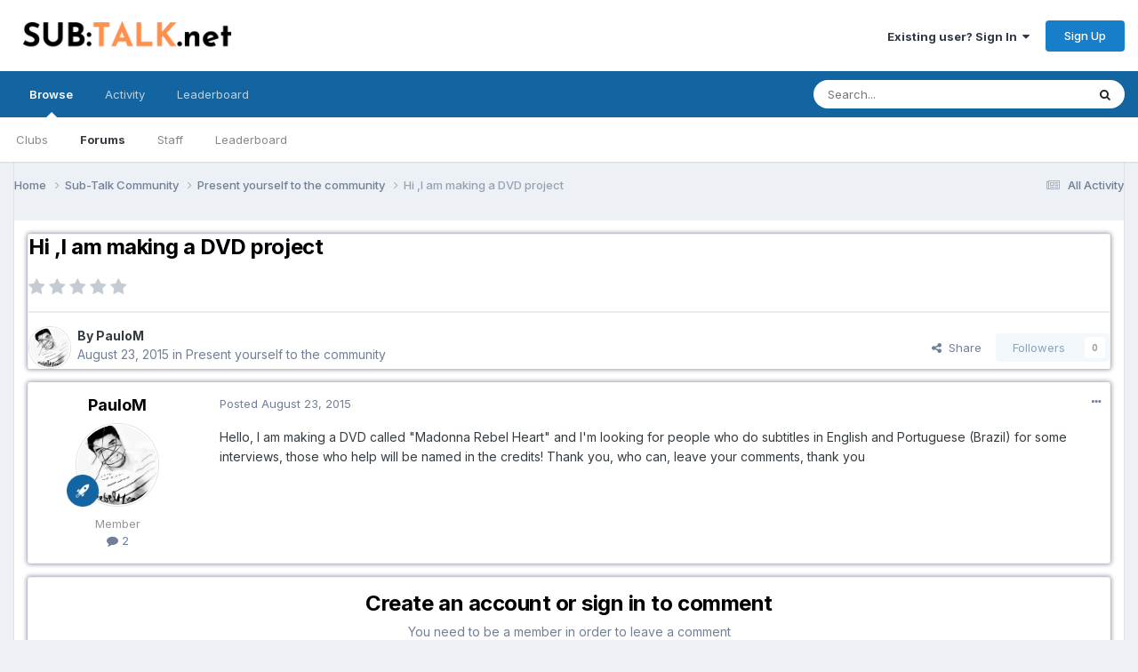

--- FILE ---
content_type: text/html;charset=UTF-8
request_url: https://www.sub-talk.net/topic/5677-hi-i-am-making-a-dvd-project/
body_size: 10962
content:
<!DOCTYPE html>
<html lang="en-US" dir="ltr">
	<head>
		<meta charset="utf-8">
        
		<title>Hi ,I am making a DVD project - Present yourself to the community - Sub-Talk.net - TV shows community</title>
		
			<!-- Global site tag (gtag.js) - Google Analytics -->
<script async src="https://www.googletagmanager.com/gtag/js?id=UA-10775680-2"></script>
<script>
  window.dataLayer = window.dataLayer || [];
  function gtag(){dataLayer.push(arguments);}
  gtag('js', new Date());

  gtag('config', 'UA-10775680-2');
</script>

		
		
		
		

	<meta name="viewport" content="width=device-width, initial-scale=1">


	
	


	<meta name="twitter:card" content="summary" />




	
		
			
				<meta property="og:title" content="Hi ,I am making a DVD project">
			
		
	

	
		
			
				<meta property="og:type" content="website">
			
		
	

	
		
			
				<meta property="og:url" content="https://www.sub-talk.net/topic/5677-hi-i-am-making-a-dvd-project/">
			
		
	

	
		
			
				<meta name="description" content="Hello, I am making a DVD called &quot;Madonna Rebel Heart&quot; and I&#039;m looking for people who do subtitles in English and Portuguese (Brazil) for some interviews, those who help will be named in the credits! Thank you, who can, leave your comments, thank you">
			
		
	

	
		
			
				<meta property="og:description" content="Hello, I am making a DVD called &quot;Madonna Rebel Heart&quot; and I&#039;m looking for people who do subtitles in English and Portuguese (Brazil) for some interviews, those who help will be named in the credits! Thank you, who can, leave your comments, thank you">
			
		
	

	
		
			
				<meta property="og:updated_time" content="2015-08-23T03:48:29Z">
			
		
	

	
		
			
				<meta property="og:site_name" content="Sub-Talk.net - TV shows community">
			
		
	

	
		
			
				<meta property="og:locale" content="en_US">
			
		
	


	
		<link rel="canonical" href="https://www.sub-talk.net/topic/5677-hi-i-am-making-a-dvd-project/" />
	





<link rel="manifest" href="https://www.sub-talk.net/manifest.webmanifest/">
<meta name="msapplication-config" content="https://www.sub-talk.net/browserconfig.xml/">
<meta name="msapplication-starturl" content="/">
<meta name="application-name" content="Sub-Talk.net - TV shows community">
<meta name="apple-mobile-web-app-title" content="Sub-Talk.net - TV shows community">

	<meta name="theme-color" content="#ffffff">










<link rel="preload" href="//www.sub-talk.net/applications/core/interface/font/fontawesome-webfont.woff2?v=4.7.0" as="font" crossorigin="anonymous">
		


	<link rel="preconnect" href="https://fonts.googleapis.com">
	<link rel="preconnect" href="https://fonts.gstatic.com" crossorigin>
	
		<link href="https://fonts.googleapis.com/css2?family=Inter:wght@300;400;500;600;700&display=swap" rel="stylesheet">
	



	<link rel='stylesheet' href='https://www.sub-talk.net/uploads/css_built_1/341e4a57816af3ba440d891ca87450ff_framework.css?v=e80aa678d51719093980' media='all'>

	<link rel='stylesheet' href='https://www.sub-talk.net/uploads/css_built_1/05e81b71abe4f22d6eb8d1a929494829_responsive.css?v=e80aa678d51719093980' media='all'>

	<link rel='stylesheet' href='https://www.sub-talk.net/uploads/css_built_1/20446cf2d164adcc029377cb04d43d17_flags.css?v=e80aa678d51719093980' media='all'>

	<link rel='stylesheet' href='https://www.sub-talk.net/uploads/css_built_1/90eb5adf50a8c640f633d47fd7eb1778_core.css?v=e80aa678d51719093980' media='all'>

	<link rel='stylesheet' href='https://www.sub-talk.net/uploads/css_built_1/5a0da001ccc2200dc5625c3f3934497d_core_responsive.css?v=e80aa678d51719093980' media='all'>

	<link rel='stylesheet' href='https://www.sub-talk.net/uploads/css_built_1/62e269ced0fdab7e30e026f1d30ae516_forums.css?v=e80aa678d51719093980' media='all'>

	<link rel='stylesheet' href='https://www.sub-talk.net/uploads/css_built_1/76e62c573090645fb99a15a363d8620e_forums_responsive.css?v=e80aa678d51719093980' media='all'>

	<link rel='stylesheet' href='https://www.sub-talk.net/uploads/css_built_1/ebdea0c6a7dab6d37900b9190d3ac77b_topics.css?v=e80aa678d51719093980' media='all'>





<link rel='stylesheet' href='https://www.sub-talk.net/uploads/css_built_1/258adbb6e4f3e83cd3b355f84e3fa002_custom.css?v=e80aa678d51719093980' media='all'>




		
		

	
	<link rel='shortcut icon' href='https://www.sub-talk.net/uploads/monthly_2020_04/favicon.ico' type="image/x-icon">

	</head>
	<body class='ipsApp ipsApp_front ipsJS_none ipsClearfix' data-controller='core.front.core.app' data-message="" data-pageApp='forums' data-pageLocation='front' data-pageModule='forums' data-pageController='topic' data-pageID='5677'  >
		
        

        

		<a href='#ipsLayout_mainArea' class='ipsHide' title='Go to main content on this page' accesskey='m'>Jump to content</a>
		





		<div id='ipsLayout_header' class='ipsClearfix'>
			<header>
				<div class='ipsLayout_container'>
					


<a href='https://www.sub-talk.net/' id='elLogo' accesskey='1'><img src="https://www.sub-talk.net/uploads/monthly_2022_09/SUBTALK_net.png.14ad8c2a08f8283c6c2a702c629671d3.png" alt='Sub-Talk.net - TV shows community'></a>

					
						

	<ul id='elUserNav' class='ipsList_inline cSignedOut ipsResponsive_showDesktop'>
		
        
		
        
        
            
            <li id='elSignInLink'>
                <a href='https://www.sub-talk.net/login/' data-ipsMenu-closeOnClick="false" data-ipsMenu id='elUserSignIn'>
                    Existing user? Sign In &nbsp;<i class='fa fa-caret-down'></i>
                </a>
                
<div id='elUserSignIn_menu' class='ipsMenu ipsMenu_auto ipsHide'>
	<form accept-charset='utf-8' method='post' action='https://www.sub-talk.net/login/'>
		<input type="hidden" name="csrfKey" value="da997ed3eedbee5457335dedb160d2e2">
		<input type="hidden" name="ref" value="aHR0cHM6Ly93d3cuc3ViLXRhbGsubmV0L3RvcGljLzU2NzctaGktaS1hbS1tYWtpbmctYS1kdmQtcHJvamVjdC8=">
		<div data-role="loginForm">
			
			
			
				
<div class="ipsPad ipsForm ipsForm_vertical">
	<h4 class="ipsType_sectionHead">Sign In</h4>
	<br><br>
	<ul class='ipsList_reset'>
		<li class="ipsFieldRow ipsFieldRow_noLabel ipsFieldRow_fullWidth">
			
			
				<input type="email" placeholder="Email Address" name="auth" autocomplete="email">
			
		</li>
		<li class="ipsFieldRow ipsFieldRow_noLabel ipsFieldRow_fullWidth">
			<input type="password" placeholder="Password" name="password" autocomplete="current-password">
		</li>
		<li class="ipsFieldRow ipsFieldRow_checkbox ipsClearfix">
			<span class="ipsCustomInput">
				<input type="checkbox" name="remember_me" id="remember_me_checkbox" value="1" checked aria-checked="true">
				<span></span>
			</span>
			<div class="ipsFieldRow_content">
				<label class="ipsFieldRow_label" for="remember_me_checkbox">Remember me</label>
				<span class="ipsFieldRow_desc">Not recommended on shared computers</span>
			</div>
		</li>
		<li class="ipsFieldRow ipsFieldRow_fullWidth">
			<button type="submit" name="_processLogin" value="usernamepassword" class="ipsButton ipsButton_primary ipsButton_small" id="elSignIn_submit">Sign In</button>
			
				<p class="ipsType_right ipsType_small">
					
						<a href='https://www.sub-talk.net/lostpassword/' data-ipsDialog data-ipsDialog-title='Forgot your password?'>
					
					Forgot your password?</a>
				</p>
			
		</li>
	</ul>
</div>
			
		</div>
	</form>
</div>
            </li>
            
        
		
			<li>
				
					<a href='https://www.sub-talk.net/register/'  id='elRegisterButton' class='ipsButton ipsButton_normal ipsButton_primary'>Sign Up</a>
				
			</li>
		
	</ul>

						
<ul class='ipsMobileHamburger ipsList_reset ipsResponsive_hideDesktop'>
	<li data-ipsDrawer data-ipsDrawer-drawerElem='#elMobileDrawer'>
		<a href='#' >
			
			
				
			
			
			
			<i class='fa fa-navicon'></i>
		</a>
	</li>
</ul>
					
				</div>
			</header>
			

	<nav data-controller='core.front.core.navBar' class=' ipsResponsive_showDesktop'>
		<div class='ipsNavBar_primary ipsLayout_container '>
			<ul data-role="primaryNavBar" class='ipsClearfix'>
				


	
		
		
			
		
		<li class='ipsNavBar_active' data-active id='elNavSecondary_1' data-role="navBarItem" data-navApp="core" data-navExt="CustomItem">
			
			
				<a href="https://www.sub-talk.net"  data-navItem-id="1" data-navDefault>
					Browse<span class='ipsNavBar_active__identifier'></span>
				</a>
			
			
				<ul class='ipsNavBar_secondary ' data-role='secondaryNavBar'>
					


	
		
		
		<li  id='elNavSecondary_3' data-role="navBarItem" data-navApp="core" data-navExt="Clubs">
			
			
				<a href="https://www.sub-talk.net/clubs/"  data-navItem-id="3" >
					Clubs<span class='ipsNavBar_active__identifier'></span>
				</a>
			
			
		</li>
	
	

	
		
		
			
		
		<li class='ipsNavBar_active' data-active id='elNavSecondary_10' data-role="navBarItem" data-navApp="forums" data-navExt="Forums">
			
			
				<a href="https://www.sub-talk.net"  data-navItem-id="10" data-navDefault>
					Forums<span class='ipsNavBar_active__identifier'></span>
				</a>
			
			
		</li>
	
	

	
	

	
		
		
		<li  id='elNavSecondary_12' data-role="navBarItem" data-navApp="core" data-navExt="StaffDirectory">
			
			
				<a href="https://www.sub-talk.net/staff/"  data-navItem-id="12" >
					Staff<span class='ipsNavBar_active__identifier'></span>
				</a>
			
			
		</li>
	
	

	
	

	
		
		
		<li  id='elNavSecondary_14' data-role="navBarItem" data-navApp="core" data-navExt="Leaderboard">
			
			
				<a href="https://www.sub-talk.net/leaderboard/"  data-navItem-id="14" >
					Leaderboard<span class='ipsNavBar_active__identifier'></span>
				</a>
			
			
		</li>
	
	

					<li class='ipsHide' id='elNavigationMore_1' data-role='navMore'>
						<a href='#' data-ipsMenu data-ipsMenu-appendTo='#elNavigationMore_1' id='elNavigationMore_1_dropdown'>More <i class='fa fa-caret-down'></i></a>
						<ul class='ipsHide ipsMenu ipsMenu_auto' id='elNavigationMore_1_dropdown_menu' data-role='moreDropdown'></ul>
					</li>
				</ul>
			
		</li>
	
	

	
		
		
		<li  id='elNavSecondary_2' data-role="navBarItem" data-navApp="core" data-navExt="CustomItem">
			
			
				<a href="https://www.sub-talk.net/discover/"  data-navItem-id="2" >
					Activity<span class='ipsNavBar_active__identifier'></span>
				</a>
			
			
				<ul class='ipsNavBar_secondary ipsHide' data-role='secondaryNavBar'>
					


	
		
		
		<li  id='elNavSecondary_4' data-role="navBarItem" data-navApp="core" data-navExt="AllActivity">
			
			
				<a href="https://www.sub-talk.net/discover/"  data-navItem-id="4" >
					All Activity<span class='ipsNavBar_active__identifier'></span>
				</a>
			
			
		</li>
	
	

	
	

	
	

	
	

	
		
		
		<li  id='elNavSecondary_8' data-role="navBarItem" data-navApp="core" data-navExt="Search">
			
			
				<a href="https://www.sub-talk.net/search/"  data-navItem-id="8" >
					Search<span class='ipsNavBar_active__identifier'></span>
				</a>
			
			
		</li>
	
	

	
	

					<li class='ipsHide' id='elNavigationMore_2' data-role='navMore'>
						<a href='#' data-ipsMenu data-ipsMenu-appendTo='#elNavigationMore_2' id='elNavigationMore_2_dropdown'>More <i class='fa fa-caret-down'></i></a>
						<ul class='ipsHide ipsMenu ipsMenu_auto' id='elNavigationMore_2_dropdown_menu' data-role='moreDropdown'></ul>
					</li>
				</ul>
			
		</li>
	
	

	
		
		
		<li  id='elNavSecondary_15' data-role="navBarItem" data-navApp="core" data-navExt="Leaderboard">
			
			
				<a href="https://www.sub-talk.net/leaderboard/"  data-navItem-id="15" >
					Leaderboard<span class='ipsNavBar_active__identifier'></span>
				</a>
			
			
		</li>
	
	

				<li class='ipsHide' id='elNavigationMore' data-role='navMore'>
					<a href='#' data-ipsMenu data-ipsMenu-appendTo='#elNavigationMore' id='elNavigationMore_dropdown'>More</a>
					<ul class='ipsNavBar_secondary ipsHide' data-role='secondaryNavBar'>
						<li class='ipsHide' id='elNavigationMore_more' data-role='navMore'>
							<a href='#' data-ipsMenu data-ipsMenu-appendTo='#elNavigationMore_more' id='elNavigationMore_more_dropdown'>More <i class='fa fa-caret-down'></i></a>
							<ul class='ipsHide ipsMenu ipsMenu_auto' id='elNavigationMore_more_dropdown_menu' data-role='moreDropdown'></ul>
						</li>
					</ul>
				</li>
			</ul>
			

	<div id="elSearchWrapper">
		<div id='elSearch' data-controller="core.front.core.quickSearch">
			<form accept-charset='utf-8' action='//www.sub-talk.net/search/?do=quicksearch' method='post'>
                <input type='search' id='elSearchField' placeholder='Search...' name='q' autocomplete='off' aria-label='Search'>
                <details class='cSearchFilter'>
                    <summary class='cSearchFilter__text'></summary>
                    <ul class='cSearchFilter__menu'>
                        
                        <li><label><input type="radio" name="type" value="all" ><span class='cSearchFilter__menuText'>Everywhere</span></label></li>
                        
                            
                                <li><label><input type="radio" name="type" value='contextual_{&quot;type&quot;:&quot;forums_topic&quot;,&quot;nodes&quot;:4}' checked><span class='cSearchFilter__menuText'>This Forum</span></label></li>
                            
                                <li><label><input type="radio" name="type" value='contextual_{&quot;type&quot;:&quot;forums_topic&quot;,&quot;item&quot;:5677}' checked><span class='cSearchFilter__menuText'>This Topic</span></label></li>
                            
                        
                        
                            <li><label><input type="radio" name="type" value="forums_topic"><span class='cSearchFilter__menuText'>Topics</span></label></li>
                        
                    </ul>
                </details>
				<button class='cSearchSubmit' type="submit" aria-label='Search'><i class="fa fa-search"></i></button>
			</form>
		</div>
	</div>

		</div>
	</nav>

			
<ul id='elMobileNav' class='ipsResponsive_hideDesktop' data-controller='core.front.core.mobileNav'>
	
		
			
			
				
				
			
				
					<li id='elMobileBreadcrumb'>
						<a href='https://www.sub-talk.net/forum/4-present-yourself-to-the-community/'>
							<span>Present yourself to the community</span>
						</a>
					</li>
				
				
			
				
				
			
		
	
	
	
	<li >
		<a data-action="defaultStream" href='https://www.sub-talk.net/discover/'><i class="fa fa-newspaper-o" aria-hidden="true"></i></a>
	</li>

	

	
		<li class='ipsJS_show'>
			<a href='https://www.sub-talk.net/search/'><i class='fa fa-search'></i></a>
		</li>
	
</ul>
		</div>
		<main id='ipsLayout_body' class='ipsLayout_container'>
			<div id='ipsLayout_contentArea'>
				<div id='ipsLayout_contentWrapper'>
					
<nav class='ipsBreadcrumb ipsBreadcrumb_top ipsFaded_withHover'>
	

	<ul class='ipsList_inline ipsPos_right'>
		
		<li >
			<a data-action="defaultStream" class='ipsType_light '  href='https://www.sub-talk.net/discover/'><i class="fa fa-newspaper-o" aria-hidden="true"></i> <span>All Activity</span></a>
		</li>
		
	</ul>

	<ul data-role="breadcrumbList">
		<li>
			<a title="Home" href='https://www.sub-talk.net/'>
				<span>Home <i class='fa fa-angle-right'></i></span>
			</a>
		</li>
		
		
			<li>
				
					<a href='https://www.sub-talk.net/forum/3-sub-talk-community/'>
						<span>Sub-Talk Community <i class='fa fa-angle-right' aria-hidden="true"></i></span>
					</a>
				
			</li>
		
			<li>
				
					<a href='https://www.sub-talk.net/forum/4-present-yourself-to-the-community/'>
						<span>Present yourself to the community <i class='fa fa-angle-right' aria-hidden="true"></i></span>
					</a>
				
			</li>
		
			<li>
				
					Hi ,I am making a DVD project
				
			</li>
		
	</ul>
</nav>
					
					<div id='ipsLayout_mainArea'>
						
						
						
						

	




						



<div class='ipsPageHeader ipsResponsive_pull ipsBox ipsPadding sm:ipsPadding:half ipsMargin_bottom'>
		
	
	<div class='ipsFlex ipsFlex-ai:center ipsFlex-fw:wrap ipsGap:4'>
		<div class='ipsFlex-flex:11'>
			<h1 class='ipsType_pageTitle ipsContained_container'>
				

				
				
					<span class='ipsType_break ipsContained'>
						<span>Hi ,I am making a DVD project</span>
					</span>
				
			</h1>
			
			
		</div>
		
			<div class='ipsFlex-flex:00 ipsType_light'>
				
				
<div  class='ipsClearfix ipsRating  ipsRating_veryLarge'>
	
	<ul class='ipsRating_collective'>
		
			
				<li class='ipsRating_off'>
					<i class='fa fa-star'></i>
				</li>
			
		
			
				<li class='ipsRating_off'>
					<i class='fa fa-star'></i>
				</li>
			
		
			
				<li class='ipsRating_off'>
					<i class='fa fa-star'></i>
				</li>
			
		
			
				<li class='ipsRating_off'>
					<i class='fa fa-star'></i>
				</li>
			
		
			
				<li class='ipsRating_off'>
					<i class='fa fa-star'></i>
				</li>
			
		
	</ul>
</div>
			</div>
		
	</div>
	<hr class='ipsHr'>
	<div class='ipsPageHeader__meta ipsFlex ipsFlex-jc:between ipsFlex-ai:center ipsFlex-fw:wrap ipsGap:3'>
		<div class='ipsFlex-flex:11'>
			<div class='ipsPhotoPanel ipsPhotoPanel_mini ipsPhotoPanel_notPhone ipsClearfix'>
				

	<span class='ipsUserPhoto ipsUserPhoto_mini '>
		<img src='https://www.sub-talk.net/uploads/monthly_2015_08/10924648_625023464270715_7883523845582909844_n.jpg.b3a2bb17054f31ee048c8488df7549ef.jpg' alt='PauloM' loading="lazy">
	</span>

				<div>
					<p class='ipsType_reset ipsType_blendLinks'>
						<span class='ipsType_normal'>
						
							<strong>By 


PauloM</strong><br />
							<span class='ipsType_light'><time datetime='2015-08-23T03:48:29Z' title='08/23/15 03:48  AM' data-short='10 yr'>August 23, 2015</time> in <a href="https://www.sub-talk.net/forum/4-present-yourself-to-the-community/">Present yourself to the community</a></span>
						
						</span>
					</p>
				</div>
			</div>
		</div>
		
			<div class='ipsFlex-flex:01 ipsResponsive_hidePhone'>
				<div class='ipsShareLinks'>
					
						


    <a href='#elShareItem_864090103_menu' id='elShareItem_864090103' data-ipsMenu class='ipsShareButton ipsButton ipsButton_verySmall ipsButton_link ipsButton_link--light'>
        <span><i class='fa fa-share-alt'></i></span> &nbsp;Share
    </a>

    <div class='ipsPadding ipsMenu ipsMenu_auto ipsHide' id='elShareItem_864090103_menu' data-controller="core.front.core.sharelink">
        <ul class='ipsList_inline'>
            
                <li>
<a href="https://x.com/share?url=https%3A%2F%2Fwww.sub-talk.net%2Ftopic%2F5677-hi-i-am-making-a-dvd-project%2F" class="cShareLink cShareLink_x" target="_blank" data-role="shareLink" title='Share on X' data-ipsTooltip rel='nofollow noopener'>
    <i class="fa fa-x"></i>
</a></li>
            
                <li>
<a href="https://www.facebook.com/sharer/sharer.php?u=https%3A%2F%2Fwww.sub-talk.net%2Ftopic%2F5677-hi-i-am-making-a-dvd-project%2F" class="cShareLink cShareLink_facebook" target="_blank" data-role="shareLink" title='Share on Facebook' data-ipsTooltip rel='noopener nofollow'>
	<i class="fa fa-facebook"></i>
</a></li>
            
                <li>
<a href="https://www.reddit.com/submit?url=https%3A%2F%2Fwww.sub-talk.net%2Ftopic%2F5677-hi-i-am-making-a-dvd-project%2F&amp;title=Hi+%2CI+am+making+a+DVD+project" rel="nofollow noopener" class="cShareLink cShareLink_reddit" target="_blank" title='Share on Reddit' data-ipsTooltip>
	<i class="fa fa-reddit"></i>
</a></li>
            
                <li>
<a href="mailto:?subject=Hi%20%2CI%20am%20making%20a%20DVD%20project&body=https%3A%2F%2Fwww.sub-talk.net%2Ftopic%2F5677-hi-i-am-making-a-dvd-project%2F" rel='nofollow' class='cShareLink cShareLink_email' title='Share via email' data-ipsTooltip>
	<i class="fa fa-envelope"></i>
</a></li>
            
                <li>
<a href="https://pinterest.com/pin/create/button/?url=https://www.sub-talk.net/topic/5677-hi-i-am-making-a-dvd-project/&amp;media=" class="cShareLink cShareLink_pinterest" rel="nofollow noopener" target="_blank" data-role="shareLink" title='Share on Pinterest' data-ipsTooltip>
	<i class="fa fa-pinterest"></i>
</a></li>
            
        </ul>
        
            <hr class='ipsHr'>
            <button class='ipsHide ipsButton ipsButton_verySmall ipsButton_light ipsButton_fullWidth ipsMargin_top:half' data-controller='core.front.core.webshare' data-role='webShare' data-webShareTitle='Hi ,I am making a DVD project' data-webShareText='Hi ,I am making a DVD project' data-webShareUrl='https://www.sub-talk.net/topic/5677-hi-i-am-making-a-dvd-project/'>More sharing options...</button>
        
    </div>

					
					
                    

					



					



<div data-followApp='forums' data-followArea='topic' data-followID='5677' data-controller='core.front.core.followButton'>
	

	<a href='https://www.sub-talk.net/login/' rel="nofollow" class="ipsFollow ipsPos_middle ipsButton ipsButton_light ipsButton_verySmall ipsButton_disabled" data-role="followButton" data-ipsTooltip title='Sign in to follow this'>
		<span>Followers</span>
		<span class='ipsCommentCount'>0</span>
	</a>

</div>
				</div>
			</div>
					
	</div>
	
	
</div>








<div class='ipsClearfix'>
	<ul class="ipsToolList ipsToolList_horizontal ipsClearfix ipsSpacer_both ipsResponsive_hidePhone">
		
		
		
	</ul>
</div>

<div id='comments' data-controller='core.front.core.commentFeed,forums.front.topic.view, core.front.core.ignoredComments' data-autoPoll data-baseURL='https://www.sub-talk.net/topic/5677-hi-i-am-making-a-dvd-project/' data-lastPage data-feedID='topic-5677' class='cTopic ipsClear ipsSpacer_top'>
	
			
	

	

<div data-controller='core.front.core.recommendedComments' data-url='https://www.sub-talk.net/topic/5677-hi-i-am-making-a-dvd-project/?recommended=comments' class='ipsRecommendedComments ipsHide'>
	<div data-role="recommendedComments">
		<h2 class='ipsType_sectionHead ipsType_large ipsType_bold ipsMargin_bottom'>Recommended Posts</h2>
		
	</div>
</div>
	
	<div id="elPostFeed" data-role='commentFeed' data-controller='core.front.core.moderation' >
		<form action="https://www.sub-talk.net/topic/5677-hi-i-am-making-a-dvd-project/?csrfKey=da997ed3eedbee5457335dedb160d2e2&amp;do=multimodComment" method="post" data-ipsPageAction data-role='moderationTools'>
			
			
				

					

					
					



<a id='comment-34748'></a>
<article  id='elComment_34748' class='cPost ipsBox ipsResponsive_pull  ipsComment  ipsComment_parent ipsClearfix ipsClear ipsColumns ipsColumns_noSpacing ipsColumns_collapsePhone    '>
	

	

	<div class='cAuthorPane_mobile ipsResponsive_showPhone'>
		<div class='cAuthorPane_photo'>
			<div class='cAuthorPane_photoWrap'>
				

	<span class='ipsUserPhoto ipsUserPhoto_large '>
		<img src='https://www.sub-talk.net/uploads/monthly_2015_08/10924648_625023464270715_7883523845582909844_n.jpg.b3a2bb17054f31ee048c8488df7549ef.jpg' alt='PauloM' loading="lazy">
	</span>

				
				
					<a href="https://www.sub-talk.net/profile/21407-paulom/badges/" rel="nofollow">
						
<img src='https://www.sub-talk.net/uploads/set_resources_1/84c1e40ea0e759e3f1505eb1788ddf3c_default_rank.png' loading="lazy" alt="Newbie" class="cAuthorPane_badge cAuthorPane_badge--rank ipsOutline ipsOutline:2px" data-ipsTooltip title="Rank: Newbie (1/7)">
					</a>
				
			</div>
		</div>
		<div class='cAuthorPane_content'>
			<h3 class='ipsType_sectionHead cAuthorPane_author ipsType_break ipsType_blendLinks ipsFlex ipsFlex-ai:center'>
				


<span style='color:#969696'>PauloM</span>
			</h3>
			<div class='ipsType_light ipsType_reset'>
				<a href='https://www.sub-talk.net/topic/5677-hi-i-am-making-a-dvd-project/?do=findComment&amp;comment=34748' rel="nofollow" class='ipsType_blendLinks'>Posted <time datetime='2015-08-23T03:48:29Z' title='08/23/15 03:48  AM' data-short='10 yr'>August 23, 2015</time></a>
				
			</div>
		</div>
	</div>
	<aside class='ipsComment_author cAuthorPane ipsColumn ipsColumn_medium ipsResponsive_hidePhone'>
		<h3 class='ipsType_sectionHead cAuthorPane_author ipsType_blendLinks ipsType_break'><strong>


PauloM</strong>
			
		</h3>
		<ul class='cAuthorPane_info ipsList_reset'>
			<li data-role='photo' class='cAuthorPane_photo'>
				<div class='cAuthorPane_photoWrap'>
					

	<span class='ipsUserPhoto ipsUserPhoto_large '>
		<img src='https://www.sub-talk.net/uploads/monthly_2015_08/10924648_625023464270715_7883523845582909844_n.jpg.b3a2bb17054f31ee048c8488df7549ef.jpg' alt='PauloM' loading="lazy">
	</span>

					
					
						
<img src='https://www.sub-talk.net/uploads/set_resources_1/84c1e40ea0e759e3f1505eb1788ddf3c_default_rank.png' loading="lazy" alt="Newbie" class="cAuthorPane_badge cAuthorPane_badge--rank ipsOutline ipsOutline:2px" data-ipsTooltip title="Rank: Newbie (1/7)">
					
				</div>
			</li>
			
				<li data-role='group'><span style='color:#969696'>Member</span></li>
				
			
			
				<li data-role='stats' class='ipsMargin_top'>
					<ul class="ipsList_reset ipsType_light ipsFlex ipsFlex-ai:center ipsFlex-jc:center ipsGap_row:2 cAuthorPane_stats">
						<li>
							
								<i class="fa fa-comment"></i> 2
							
						</li>
						
					</ul>
				</li>
			
			
				

			
		</ul>
	</aside>
	<div class='ipsColumn ipsColumn_fluid ipsMargin:none'>
		

<div id='comment-34748_wrap' data-controller='core.front.core.comment' data-commentApp='forums' data-commentType='forums' data-commentID="34748" data-quoteData='{&quot;userid&quot;:21407,&quot;username&quot;:&quot;PauloM&quot;,&quot;timestamp&quot;:1440301709,&quot;contentapp&quot;:&quot;forums&quot;,&quot;contenttype&quot;:&quot;forums&quot;,&quot;contentid&quot;:5677,&quot;contentclass&quot;:&quot;forums_Topic&quot;,&quot;contentcommentid&quot;:34748}' class='ipsComment_content ipsType_medium'>

	<div class='ipsComment_meta ipsType_light ipsFlex ipsFlex-ai:center ipsFlex-jc:between ipsFlex-fd:row-reverse'>
		<div class='ipsType_light ipsType_reset ipsType_blendLinks ipsComment_toolWrap'>
			<div class='ipsResponsive_hidePhone ipsComment_badges'>
				<ul class='ipsList_reset ipsFlex ipsFlex-jc:end ipsFlex-fw:wrap ipsGap:2 ipsGap_row:1'>
					
					
					
					
					
				</ul>
			</div>
			<ul class='ipsList_reset ipsComment_tools'>
				<li>
					<a href='#elControls_34748_menu' class='ipsComment_ellipsis' id='elControls_34748' title='More options...' data-ipsMenu data-ipsMenu-appendTo='#comment-34748_wrap'><i class='fa fa-ellipsis-h'></i></a>
					<ul id='elControls_34748_menu' class='ipsMenu ipsMenu_narrow ipsHide'>
						
							<li class='ipsMenu_item'><a href='https://www.sub-talk.net/topic/5677-hi-i-am-making-a-dvd-project/?do=reportComment&amp;comment=34748' data-ipsDialog data-ipsDialog-remoteSubmit data-ipsDialog-size='medium' data-ipsDialog-flashMessage='Thanks for your report.' data-ipsDialog-title="Report post" data-action='reportComment' title='Report this content'>Report</a></li>
						
						
							<li class='ipsMenu_item'><a href='https://www.sub-talk.net/topic/5677-hi-i-am-making-a-dvd-project/' title='Share this post' data-ipsDialog data-ipsDialog-size='narrow' data-ipsDialog-content='#elShareComment_34748_menu' data-ipsDialog-title="Share this post" id='elSharePost_34748' data-role='shareComment'>Share</a></li>
						
                        
						
						
						
							
								
							
							
							
							
							
							
						
					</ul>
				</li>
				
			</ul>
		</div>

		<div class='ipsType_reset ipsResponsive_hidePhone'>
			<a href='https://www.sub-talk.net/topic/5677-hi-i-am-making-a-dvd-project/?do=findComment&amp;comment=34748' rel="nofollow" class='ipsType_blendLinks'>Posted <time datetime='2015-08-23T03:48:29Z' title='08/23/15 03:48  AM' data-short='10 yr'>August 23, 2015</time></a>
			
			<span class='ipsResponsive_hidePhone'>
				
				
			</span>
		</div>
	</div>

	

    

	<div class='cPost_contentWrap'>
		
		<div data-role='commentContent' class='ipsType_normal ipsType_richText ipsPadding_bottom ipsContained' data-controller='core.front.core.lightboxedImages'>
			<p>Hello, I am making a DVD called "Madonna Rebel Heart" and I'm looking for people who do subtitles in English and Portuguese (Brazil) for some interviews, those who help will be named in the credits! Thank you, who can, leave your comments, thank you</p>

			
		</div>

		

		
	</div>

	

	



<div class='ipsPadding ipsHide cPostShareMenu' id='elShareComment_34748_menu'>
	<h5 class='ipsType_normal ipsType_reset'>Link to comment</h5>
	
		
	
	
	<input type='text' value='https://www.sub-talk.net/topic/5677-hi-i-am-making-a-dvd-project/' class='ipsField_fullWidth'>

	
	<h5 class='ipsType_normal ipsType_reset ipsSpacer_top'>Share on other sites</h5>
	

	<ul class='ipsList_inline ipsList_noSpacing ipsClearfix' data-controller="core.front.core.sharelink">
		
			<li>
<a href="https://x.com/share?url=https%3A%2F%2Fwww.sub-talk.net%2Ftopic%2F5677-hi-i-am-making-a-dvd-project%2F%3Fdo%3DfindComment%26comment%3D34748" class="cShareLink cShareLink_x" target="_blank" data-role="shareLink" title='Share on X' data-ipsTooltip rel='nofollow noopener'>
    <i class="fa fa-x"></i>
</a></li>
		
			<li>
<a href="https://www.facebook.com/sharer/sharer.php?u=https%3A%2F%2Fwww.sub-talk.net%2Ftopic%2F5677-hi-i-am-making-a-dvd-project%2F%3Fdo%3DfindComment%26comment%3D34748" class="cShareLink cShareLink_facebook" target="_blank" data-role="shareLink" title='Share on Facebook' data-ipsTooltip rel='noopener nofollow'>
	<i class="fa fa-facebook"></i>
</a></li>
		
			<li>
<a href="https://www.reddit.com/submit?url=https%3A%2F%2Fwww.sub-talk.net%2Ftopic%2F5677-hi-i-am-making-a-dvd-project%2F%3Fdo%3DfindComment%26comment%3D34748&amp;title=Hi+%2CI+am+making+a+DVD+project" rel="nofollow noopener" class="cShareLink cShareLink_reddit" target="_blank" title='Share on Reddit' data-ipsTooltip>
	<i class="fa fa-reddit"></i>
</a></li>
		
			<li>
<a href="mailto:?subject=Hi%20%2CI%20am%20making%20a%20DVD%20project&body=https%3A%2F%2Fwww.sub-talk.net%2Ftopic%2F5677-hi-i-am-making-a-dvd-project%2F%3Fdo%3DfindComment%26comment%3D34748" rel='nofollow' class='cShareLink cShareLink_email' title='Share via email' data-ipsTooltip>
	<i class="fa fa-envelope"></i>
</a></li>
		
			<li>
<a href="https://pinterest.com/pin/create/button/?url=https://www.sub-talk.net/topic/5677-hi-i-am-making-a-dvd-project/?do=findComment%26comment=34748&amp;media=" class="cShareLink cShareLink_pinterest" rel="nofollow noopener" target="_blank" data-role="shareLink" title='Share on Pinterest' data-ipsTooltip>
	<i class="fa fa-pinterest"></i>
</a></li>
		
	</ul>


	<hr class='ipsHr'>
	<button class='ipsHide ipsButton ipsButton_small ipsButton_light ipsButton_fullWidth ipsMargin_top:half' data-controller='core.front.core.webshare' data-role='webShare' data-webShareTitle='Hi ,I am making a DVD project' data-webShareText='Hello, I am making a DVD called &quot;Madonna Rebel Heart&quot; and I&#039;m looking for people who do subtitles in English and Portuguese (Brazil) for some interviews, those who help will be named in the credits! Thank you, who can, leave your comments, thank you ' data-webShareUrl='https://www.sub-talk.net/topic/5677-hi-i-am-making-a-dvd-project/?do=findComment&amp;comment=34748'>More sharing options...</button>

	
</div>
</div>
	</div>
</article>
					
					
					
				
			
			
<input type="hidden" name="csrfKey" value="da997ed3eedbee5457335dedb160d2e2" />


		</form>
	</div>

	
	
	
	
	
		<a id='replyForm'></a>
	<div data-role='replyArea' class='cTopicPostArea ipsBox ipsResponsive_pull ipsPadding cTopicPostArea_noSize ipsSpacer_top' >
			
				
				

<div>
	<input type="hidden" name="csrfKey" value="da997ed3eedbee5457335dedb160d2e2">
	
		<div class='ipsType_center ipsPad cGuestTeaser'>
			
				<h2 class='ipsType_pageTitle'>Create an account or sign in to comment</h2>
				<p class='ipsType_light ipsType_normal ipsType_reset ipsSpacer_top ipsSpacer_half'>You need to be a member in order to leave a comment</p>
			
	
			<div class='ipsBox ipsPad ipsSpacer_top'>
				<div class='ipsGrid ipsGrid_collapsePhone'>
					<div class='ipsGrid_span6 cGuestTeaser_left'>
						<h2 class='ipsType_sectionHead'>Create an account</h2>
						<p class='ipsType_normal ipsType_reset ipsType_light ipsSpacer_bottom'>Sign up for a new account in our community. It's easy!</p>
						
							<a href='https://www.sub-talk.net/register/' class='ipsButton ipsButton_primary ipsButton_small' >
						
						Register a new account</a>
					</div>
					<div class='ipsGrid_span6 cGuestTeaser_right'>
						<h2 class='ipsType_sectionHead'>Sign in</h2>
						<p class='ipsType_normal ipsType_reset ipsType_light ipsSpacer_bottom'>Already have an account? Sign in here.</p>
						<a href='https://www.sub-talk.net/login/?ref=aHR0cHM6Ly93d3cuc3ViLXRhbGsubmV0L3RvcGljLzU2NzctaGktaS1hbS1tYWtpbmctYS1kdmQtcHJvamVjdC8jcmVwbHlGb3Jt' data-ipsDialog data-ipsDialog-size='medium' data-ipsDialog-remoteVerify="false" data-ipsDialog-title="Sign In Now" class='ipsButton ipsButton_primary ipsButton_small'>Sign In Now</a>
					</div>
				</div>
			</div>
		</div>
	
</div>
			
		</div>
	

	
		<div class='ipsBox ipsPadding ipsResponsive_pull ipsResponsive_showPhone ipsMargin_top'>
			<div class='ipsShareLinks'>
				
					


    <a href='#elShareItem_533238193_menu' id='elShareItem_533238193' data-ipsMenu class='ipsShareButton ipsButton ipsButton_verySmall ipsButton_light '>
        <span><i class='fa fa-share-alt'></i></span> &nbsp;Share
    </a>

    <div class='ipsPadding ipsMenu ipsMenu_auto ipsHide' id='elShareItem_533238193_menu' data-controller="core.front.core.sharelink">
        <ul class='ipsList_inline'>
            
                <li>
<a href="https://x.com/share?url=https%3A%2F%2Fwww.sub-talk.net%2Ftopic%2F5677-hi-i-am-making-a-dvd-project%2F" class="cShareLink cShareLink_x" target="_blank" data-role="shareLink" title='Share on X' data-ipsTooltip rel='nofollow noopener'>
    <i class="fa fa-x"></i>
</a></li>
            
                <li>
<a href="https://www.facebook.com/sharer/sharer.php?u=https%3A%2F%2Fwww.sub-talk.net%2Ftopic%2F5677-hi-i-am-making-a-dvd-project%2F" class="cShareLink cShareLink_facebook" target="_blank" data-role="shareLink" title='Share on Facebook' data-ipsTooltip rel='noopener nofollow'>
	<i class="fa fa-facebook"></i>
</a></li>
            
                <li>
<a href="https://www.reddit.com/submit?url=https%3A%2F%2Fwww.sub-talk.net%2Ftopic%2F5677-hi-i-am-making-a-dvd-project%2F&amp;title=Hi+%2CI+am+making+a+DVD+project" rel="nofollow noopener" class="cShareLink cShareLink_reddit" target="_blank" title='Share on Reddit' data-ipsTooltip>
	<i class="fa fa-reddit"></i>
</a></li>
            
                <li>
<a href="mailto:?subject=Hi%20%2CI%20am%20making%20a%20DVD%20project&body=https%3A%2F%2Fwww.sub-talk.net%2Ftopic%2F5677-hi-i-am-making-a-dvd-project%2F" rel='nofollow' class='cShareLink cShareLink_email' title='Share via email' data-ipsTooltip>
	<i class="fa fa-envelope"></i>
</a></li>
            
                <li>
<a href="https://pinterest.com/pin/create/button/?url=https://www.sub-talk.net/topic/5677-hi-i-am-making-a-dvd-project/&amp;media=" class="cShareLink cShareLink_pinterest" rel="nofollow noopener" target="_blank" data-role="shareLink" title='Share on Pinterest' data-ipsTooltip>
	<i class="fa fa-pinterest"></i>
</a></li>
            
        </ul>
        
            <hr class='ipsHr'>
            <button class='ipsHide ipsButton ipsButton_verySmall ipsButton_light ipsButton_fullWidth ipsMargin_top:half' data-controller='core.front.core.webshare' data-role='webShare' data-webShareTitle='Hi ,I am making a DVD project' data-webShareText='Hi ,I am making a DVD project' data-webShareUrl='https://www.sub-talk.net/topic/5677-hi-i-am-making-a-dvd-project/'>More sharing options...</button>
        
    </div>

				
				
                

                



<div data-followApp='forums' data-followArea='topic' data-followID='5677' data-controller='core.front.core.followButton'>
	

	<a href='https://www.sub-talk.net/login/' rel="nofollow" class="ipsFollow ipsPos_middle ipsButton ipsButton_light ipsButton_verySmall ipsButton_disabled" data-role="followButton" data-ipsTooltip title='Sign in to follow this'>
		<span>Followers</span>
		<span class='ipsCommentCount'>0</span>
	</a>

</div>
				
			</div>
		</div>
	
</div>



<div class='ipsPager ipsSpacer_top'>
	<div class="ipsPager_prev">
		
			<a href="https://www.sub-talk.net/forum/4-present-yourself-to-the-community/" title="Go to Present yourself to the community" rel="parent">
				<span class="ipsPager_type">Go to topic listing</span>
			</a>
		
	</div>
	
</div>


						


	<div class='cWidgetContainer '  data-role='widgetReceiver' data-orientation='horizontal' data-widgetArea='footer'>
		<ul class='ipsList_reset'>
			
				
					
					<li class='ipsWidget ipsWidget_horizontal ipsBox  ipsWidgetHide ipsHide ipsResponsive_block' data-blockID='app_core_relatedContent_822mc355n' data-blockConfig="true" data-blockTitle="Similar Content" data-blockErrorMessage="This block cannot be shown. This could be because it needs configuring, is unable to show on this page, or will show after reloading this page."  data-controller='core.front.widgets.block'></li>
				
					
					<li class='ipsWidget ipsWidget_horizontal ipsBox  ipsWidgetHide ipsHide ' data-blockID='app_core_activeUsers_1dx5cx6g5' data-blockConfig="true" data-blockTitle="Recently Browsing" data-blockErrorMessage="This block cannot be shown. This could be because it needs configuring, is unable to show on this page, or will show after reloading this page."  data-controller='core.front.widgets.block'></li>
				
					
					<li class='ipsWidget ipsWidget_horizontal ipsBox  ' data-blockID='app_core_stats_nqw68jz0h' data-blockConfig="true" data-blockTitle="Member Statistics" data-blockErrorMessage="This block cannot be shown. This could be because it needs configuring, is unable to show on this page, or will show after reloading this page."  data-controller='core.front.widgets.block'>
<h3 class='ipsType_reset ipsWidget_title'>Member Statistics</h3>
<div class='ipsWidget_inner'>
	
		<div class='ipsFlex ipsFlex-ai:center ipsFlex-jc:between sm:ipsFlex-fd:column sm:ipsFlex-ai:stretch ipsPadding ipsWidget_stats'>
			<div class='ipsFlex-flex:11 ipsFlex ipsFlex-ai:center ipsFlex-jc:around'>
				<div class='ipsType_center'>
					<span class='ipsType_large ipsWidget_statsCount'>28788</span><br>
					<span class='ipsType_light ipsType_medium'>Total Members</span>
				</div>
				<div class='ipsType_center'>
					<span class='ipsType_large ipsWidget_statsCount' data-ipsTooltip title='07/07/18 04:27  AM'>6268</span><br>
					<span class='ipsType_light ipsType_medium'>Most Online</span>
				</div>
			</div>
			
			<div class='ipsFlex-flex:01 ipsBorder_left ipsPadding_left ipsMargin_right:double sm:ipsMargin_right:none sm:ipsMargin_top sm:ipsBorder:none sm:ipsBorder_top sm:ipsPadding_top sm:ipsPadding_left:none sm:ipsFlex sm:ipsFlex-jc:center'>
				<div class='ipsPhotoPanel ipsPhotoPanel_mini cNewestMember'>
					

	<span class='ipsUserPhoto ipsUserPhoto_mini '>
		<img src='data:image/svg+xml,%3Csvg%20xmlns%3D%22http%3A%2F%2Fwww.w3.org%2F2000%2Fsvg%22%20viewBox%3D%220%200%201024%201024%22%20style%3D%22background%3A%237bc462%22%3E%3Cg%3E%3Ctext%20text-anchor%3D%22middle%22%20dy%3D%22.35em%22%20x%3D%22512%22%20y%3D%22512%22%20fill%3D%22%23ffffff%22%20font-size%3D%22700%22%20font-family%3D%22-apple-system%2C%20BlinkMacSystemFont%2C%20Roboto%2C%20Helvetica%2C%20Arial%2C%20sans-serif%22%3ER%3C%2Ftext%3E%3C%2Fg%3E%3C%2Fsvg%3E' alt='RAIMUNDO ANDRADE' loading="lazy">
	</span>

					<div>
						<span class='ipsType_minorHeading'>Newest Member</span><br>
						<span class='ipsType_normal'>


RAIMUNDO ANDRADE</span><br>
						<span class='ipsType_small ipsType_light'>Joined <time datetime='2025-12-18T12:24:06Z' title='12/18/25 12:24  PM' data-short='Dec 18'>December 18, 2025</time></span>
					</div>
				</div>
			</div>
			
		</div>
	
</div></li>
				
			
		</ul>
	</div>

					</div>
					


					
<nav class='ipsBreadcrumb ipsBreadcrumb_bottom ipsFaded_withHover'>
	
		


	

	<ul class='ipsList_inline ipsPos_right'>
		
		<li >
			<a data-action="defaultStream" class='ipsType_light '  href='https://www.sub-talk.net/discover/'><i class="fa fa-newspaper-o" aria-hidden="true"></i> <span>All Activity</span></a>
		</li>
		
	</ul>

	<ul data-role="breadcrumbList">
		<li>
			<a title="Home" href='https://www.sub-talk.net/'>
				<span>Home <i class='fa fa-angle-right'></i></span>
			</a>
		</li>
		
		
			<li>
				
					<a href='https://www.sub-talk.net/forum/3-sub-talk-community/'>
						<span>Sub-Talk Community <i class='fa fa-angle-right' aria-hidden="true"></i></span>
					</a>
				
			</li>
		
			<li>
				
					<a href='https://www.sub-talk.net/forum/4-present-yourself-to-the-community/'>
						<span>Present yourself to the community <i class='fa fa-angle-right' aria-hidden="true"></i></span>
					</a>
				
			</li>
		
			<li>
				
					Hi ,I am making a DVD project
				
			</li>
		
	</ul>
</nav>
				</div>
			</div>
			
		</main>
		<footer id='ipsLayout_footer' class='ipsClearfix'>
			<div class='ipsLayout_container'>
				
				

<ul class='ipsList_inline ipsType_center' id="elFooterLinks">

	
	
		<li>
			<a href='#elNavLang_menu' id='elNavLang' data-ipsMenu data-ipsMenu-above>Language <i class='fa fa-caret-down'></i></a>
			<ul id='elNavLang_menu' class='ipsMenu ipsMenu_selectable ipsHide'>
			
				<li class='ipsMenu_item'>
					<form action="https://www.sub-talk.net/language/?csrfKey=da997ed3eedbee5457335dedb160d2e2" method="post">
					<button type='submit' name='id' value='1' class='ipsButton ipsButton_link'><i class='ipsFlag ipsFlag-us'></i> English (USA) (Default)</button>
					</form>
				</li>
			
				<li class='ipsMenu_item'>
					<form action="https://www.sub-talk.net/language/?csrfKey=da997ed3eedbee5457335dedb160d2e2" method="post">
					<button type='submit' name='id' value='2' class='ipsButton ipsButton_link'><i class='ipsFlag ipsFlag-fr'></i> Français </button>
					</form>
				</li>
			
			</ul>
		</li>
	
	
	
	
	
		<li><a href='https://www.sub-talk.net/contact/' data-ipsdialog data-ipsDialog-flashMessage='Thanks, your message has been sent to the administrators.' data-ipsDialog-remoteSubmit data-ipsdialog-title="Contact us / DMCA">Contact us / DMCA</a></li>
	
  <li><a href="https://www.popupstore.ro/optimizare-google-maps-local-seo/" alt="Local SEO BUCURESTI" title="Local Seo Bucuresti" target="_blank">Optimizare Google Maps Local SEO</a></li>
</ul>	


<p id='elCopyright'>
	<span id='elCopyright_userLine'>Addic7ed</span>
	<a rel='nofollow' title='Invision Community' href='https://www.invisioncommunity.com/'>Powered by Invision Community</a>
</p>
			</div>
		</footer>
		
<div id='elMobileDrawer' class='ipsDrawer ipsHide'>
	<div class='ipsDrawer_menu'>
		<a href='#' class='ipsDrawer_close' data-action='close'><span>&times;</span></a>
		<div class='ipsDrawer_content ipsFlex ipsFlex-fd:column'>
			
				<div class='ipsPadding ipsBorder_bottom'>
					<ul class='ipsToolList ipsToolList_vertical'>
						<li>
							<a href='https://www.sub-talk.net/login/' id='elSigninButton_mobile' class='ipsButton ipsButton_light ipsButton_small ipsButton_fullWidth'>Existing user? Sign In</a>
						</li>
						
							<li>
								
									<a href='https://www.sub-talk.net/register/'  id='elRegisterButton_mobile' class='ipsButton ipsButton_small ipsButton_fullWidth ipsButton_important'>Sign Up</a>
								
							</li>
						
					</ul>
				</div>
			

			

			<ul class='ipsDrawer_list ipsFlex-flex:11'>
				

				
				
				
				
					
						
						
							<li class='ipsDrawer_itemParent'>
								<h4 class='ipsDrawer_title'><a href='#'>Browse</a></h4>
								<ul class='ipsDrawer_list'>
									<li data-action="back"><a href='#'>Back</a></li>
									
									
										
										
										
											
												
											
										
											
												
													
													
									
													
									
									
									
										


	
		
			<li>
				<a href='https://www.sub-talk.net/clubs/' >
					Clubs
				</a>
			</li>
		
	

	
		
			<li>
				<a href='https://www.sub-talk.net' >
					Forums
				</a>
			</li>
		
	

	

	
		
			<li>
				<a href='https://www.sub-talk.net/staff/' >
					Staff
				</a>
			</li>
		
	

	

	
		
			<li>
				<a href='https://www.sub-talk.net/leaderboard/' >
					Leaderboard
				</a>
			</li>
		
	

										
								</ul>
							</li>
						
					
				
					
						
						
							<li class='ipsDrawer_itemParent'>
								<h4 class='ipsDrawer_title'><a href='#'>Activity</a></h4>
								<ul class='ipsDrawer_list'>
									<li data-action="back"><a href='#'>Back</a></li>
									
									
										
										
										
											
												
													
													
									
													
									
									
									
										


	
		
			<li>
				<a href='https://www.sub-talk.net/discover/' >
					All Activity
				</a>
			</li>
		
	

	

	

	

	
		
			<li>
				<a href='https://www.sub-talk.net/search/' >
					Search
				</a>
			</li>
		
	

	

										
								</ul>
							</li>
						
					
				
					
						
						
							<li><a href='https://www.sub-talk.net/leaderboard/' >Leaderboard</a></li>
						
					
				
				
			</ul>

			
		</div>
	</div>
</div>

<div id='elMobileCreateMenuDrawer' class='ipsDrawer ipsHide'>
	<div class='ipsDrawer_menu'>
		<a href='#' class='ipsDrawer_close' data-action='close'><span>&times;</span></a>
		<div class='ipsDrawer_content ipsSpacer_bottom ipsPad'>
			<ul class='ipsDrawer_list'>
				<li class="ipsDrawer_listTitle ipsType_reset">Create New...</li>
				
			</ul>
		</div>
	</div>
</div>
		
		

	
	<script type='text/javascript'>
		var ipsDebug = false;		
	
		var CKEDITOR_BASEPATH = '//www.sub-talk.net/applications/core/interface/ckeditor/ckeditor/';
	
		var ipsSettings = {
			
			
			cookie_path: "/",
			
			cookie_prefix: "ips4_",
			
			
			cookie_ssl: true,
			
            essential_cookies: ["oauth_authorize","member_id","login_key","clearAutosave","lastSearch","device_key","IPSSessionFront","loggedIn","noCache","hasJS","cookie_consent","cookie_consent_optional","language","forumpass_*"],
			upload_imgURL: "",
			message_imgURL: "",
			notification_imgURL: "",
			baseURL: "//www.sub-talk.net/",
			jsURL: "//www.sub-talk.net/applications/core/interface/js/js.php",
			csrfKey: "da997ed3eedbee5457335dedb160d2e2",
			antiCache: "e80aa678d51719093980",
			jsAntiCache: "e80aa678d51769385047",
			disableNotificationSounds: true,
			useCompiledFiles: true,
			links_external: true,
			memberID: 0,
			lazyLoadEnabled: true,
			blankImg: "//www.sub-talk.net/applications/core/interface/js/spacer.png",
			googleAnalyticsEnabled: true,
			matomoEnabled: false,
			viewProfiles: false,
			mapProvider: 'none',
			mapApiKey: '',
			pushPublicKey: null,
			relativeDates: true
		};
		
		
		
		
			ipsSettings['maxImageDimensions'] = {
				width: 1050,
				height: 700
			};
		
		
	</script>





<script type='text/javascript' src='https://www.sub-talk.net/uploads/javascript_global/root_library.js?v=e80aa678d51769385047' data-ips></script>


<script type='text/javascript' src='https://www.sub-talk.net/uploads/javascript_global/root_js_lang_1.js?v=e80aa678d51769385047' data-ips></script>


<script type='text/javascript' src='https://www.sub-talk.net/uploads/javascript_global/root_framework.js?v=e80aa678d51769385047' data-ips></script>


<script type='text/javascript' src='https://www.sub-talk.net/uploads/javascript_core/global_global_core.js?v=e80aa678d51769385047' data-ips></script>


<script type='text/javascript' src='https://www.sub-talk.net/uploads/javascript_global/root_front.js?v=e80aa678d51769385047' data-ips></script>


<script type='text/javascript' src='https://www.sub-talk.net/uploads/javascript_core/front_front_core.js?v=e80aa678d51769385047' data-ips></script>


<script type='text/javascript' src='https://www.sub-talk.net/uploads/javascript_forums/front_front_topic.js?v=e80aa678d51769385047' data-ips></script>


<script type='text/javascript' src='https://www.sub-talk.net/uploads/javascript_global/root_map.js?v=e80aa678d51769385047' data-ips></script>



	<script type='text/javascript'>
		
			ips.setSetting( 'date_format', jQuery.parseJSON('"mm\/dd\/yy"') );
		
			ips.setSetting( 'date_first_day', jQuery.parseJSON('0') );
		
			ips.setSetting( 'ipb_url_filter_option', jQuery.parseJSON('"none"') );
		
			ips.setSetting( 'url_filter_any_action', jQuery.parseJSON('"allow"') );
		
			ips.setSetting( 'bypass_profanity', jQuery.parseJSON('0') );
		
			ips.setSetting( 'emoji_style', jQuery.parseJSON('"native"') );
		
			ips.setSetting( 'emoji_shortcodes', jQuery.parseJSON('true') );
		
			ips.setSetting( 'emoji_ascii', jQuery.parseJSON('true') );
		
			ips.setSetting( 'emoji_cache', jQuery.parseJSON('1711958839') );
		
			ips.setSetting( 'image_jpg_quality', jQuery.parseJSON('75') );
		
			ips.setSetting( 'cloud2', jQuery.parseJSON('false') );
		
			ips.setSetting( 'isAnonymous', jQuery.parseJSON('false') );
		
		
        
    </script>



<script type='application/ld+json'>
{
    "name": "Hi ,I am making a DVD project",
    "headline": "Hi ,I am making a DVD project",
    "text": "Hello, I am making a DVD called \"Madonna Rebel Heart\" and I\u0027m looking for people who do subtitles in English and Portuguese (Brazil) for some interviews, those who help will be named in the credits! Thank you, who can, leave your comments, thank you ",
    "dateCreated": "2015-08-23T03:48:29+0000",
    "datePublished": "2015-08-23T03:48:29+0000",
    "dateModified": "2015-08-23T03:48:29+0000",
    "image": "https://www.sub-talk.net/uploads/monthly_2015_08/10924648_625023464270715_7883523845582909844_n.jpg.b3a2bb17054f31ee048c8488df7549ef.jpg",
    "author": {
        "@type": "Person",
        "name": "PauloM",
        "image": "https://www.sub-talk.net/uploads/monthly_2015_08/10924648_625023464270715_7883523845582909844_n.jpg.b3a2bb17054f31ee048c8488df7549ef.jpg",
        "url": "https://www.sub-talk.net/profile/21407-paulom/"
    },
    "interactionStatistic": [
        {
            "@type": "InteractionCounter",
            "interactionType": "http://schema.org/ViewAction",
            "userInteractionCount": 1582
        },
        {
            "@type": "InteractionCounter",
            "interactionType": "http://schema.org/CommentAction",
            "userInteractionCount": 0
        },
        {
            "@type": "InteractionCounter",
            "interactionType": "http://schema.org/FollowAction",
            "userInteractionCount": 0
        }
    ],
    "@context": "http://schema.org",
    "@type": "DiscussionForumPosting",
    "@id": "https://www.sub-talk.net/topic/5677-hi-i-am-making-a-dvd-project/",
    "isPartOf": {
        "@id": "https://www.sub-talk.net/#website"
    },
    "publisher": {
        "@id": "https://www.sub-talk.net/#organization",
        "member": {
            "@type": "Person",
            "name": "PauloM",
            "image": "https://www.sub-talk.net/uploads/monthly_2015_08/10924648_625023464270715_7883523845582909844_n.jpg.b3a2bb17054f31ee048c8488df7549ef.jpg",
            "url": "https://www.sub-talk.net/profile/21407-paulom/"
        }
    },
    "url": "https://www.sub-talk.net/topic/5677-hi-i-am-making-a-dvd-project/",
    "discussionUrl": "https://www.sub-talk.net/topic/5677-hi-i-am-making-a-dvd-project/",
    "mainEntityOfPage": {
        "@type": "WebPage",
        "@id": "https://www.sub-talk.net/topic/5677-hi-i-am-making-a-dvd-project/"
    },
    "pageStart": 1,
    "pageEnd": 1
}	
</script>

<script type='application/ld+json'>
{
    "@context": "http://www.schema.org",
    "publisher": "https://www.sub-talk.net/#organization",
    "@type": "WebSite",
    "@id": "https://www.sub-talk.net/#website",
    "mainEntityOfPage": "https://www.sub-talk.net/",
    "name": "Sub-Talk.net - TV shows community",
    "url": "https://www.sub-talk.net/",
    "potentialAction": {
        "type": "SearchAction",
        "query-input": "required name=query",
        "target": "https://www.sub-talk.net/search/?q={query}"
    },
    "inLanguage": [
        {
            "@type": "Language",
            "name": "English (USA)",
            "alternateName": "en-US"
        },
        {
            "@type": "Language",
            "name": "Fran\u00e7ais",
            "alternateName": "fr-FR"
        }
    ]
}	
</script>

<script type='application/ld+json'>
{
    "@context": "http://www.schema.org",
    "@type": "Organization",
    "@id": "https://www.sub-talk.net/#organization",
    "mainEntityOfPage": "https://www.sub-talk.net/",
    "name": "Sub-Talk.net - TV shows community",
    "url": "https://www.sub-talk.net/",
    "logo": {
        "@type": "ImageObject",
        "@id": "https://www.sub-talk.net/#logo",
        "url": "https://www.sub-talk.net/uploads/monthly_2022_09/SUBTALK_net.png.14ad8c2a08f8283c6c2a702c629671d3.png"
    }
}	
</script>

<script type='application/ld+json'>
{
    "@context": "http://schema.org",
    "@type": "BreadcrumbList",
    "itemListElement": [
        {
            "@type": "ListItem",
            "position": 1,
            "item": {
                "@id": "https://www.sub-talk.net/forum/3-sub-talk-community/",
                "name": "Sub-Talk Community"
            }
        },
        {
            "@type": "ListItem",
            "position": 2,
            "item": {
                "@id": "https://www.sub-talk.net/forum/4-present-yourself-to-the-community/",
                "name": "Present yourself to the community"
            }
        }
    ]
}	
</script>

<script type='application/ld+json'>
{
    "@context": "http://schema.org",
    "@type": "ContactPage",
    "url": "https://www.sub-talk.net/contact/"
}	
</script>



<script type='text/javascript'>
    (() => {
        let gqlKeys = [];
        for (let [k, v] of Object.entries(gqlKeys)) {
            ips.setGraphQlData(k, v);
        }
    })();
</script>
		
		<!--ipsQueryLog-->
		<!--ipsCachingLog-->
		
		
		
        
	</body>
</html>

--- FILE ---
content_type: application/javascript
request_url: https://www.sub-talk.net/uploads/javascript_global/root_map.js?v=e80aa678d51769385047
body_size: 105
content:
var ipsJavascriptMap={"core":{"global_core":"https://www.sub-talk.net/uploads/javascript_core/global_global_core.js","front_core":"https://www.sub-talk.net/uploads/javascript_core/front_front_core.js","front_streams":"https://www.sub-talk.net/uploads/javascript_core/front_front_streams.js","front_statuses":"https://www.sub-talk.net/uploads/javascript_core/front_front_statuses.js","front_search":"https://www.sub-talk.net/uploads/javascript_core/front_front_search.js","front_system":"https://www.sub-talk.net/uploads/javascript_core/front_front_system.js","front_clubs":"https://www.sub-talk.net/uploads/javascript_core/front_front_clubs.js"},"forums":{"front_topic":"https://www.sub-talk.net/uploads/javascript_forums/front_front_topic.js","front_forum":"https://www.sub-talk.net/uploads/javascript_forums/front_front_forum.js"}};;